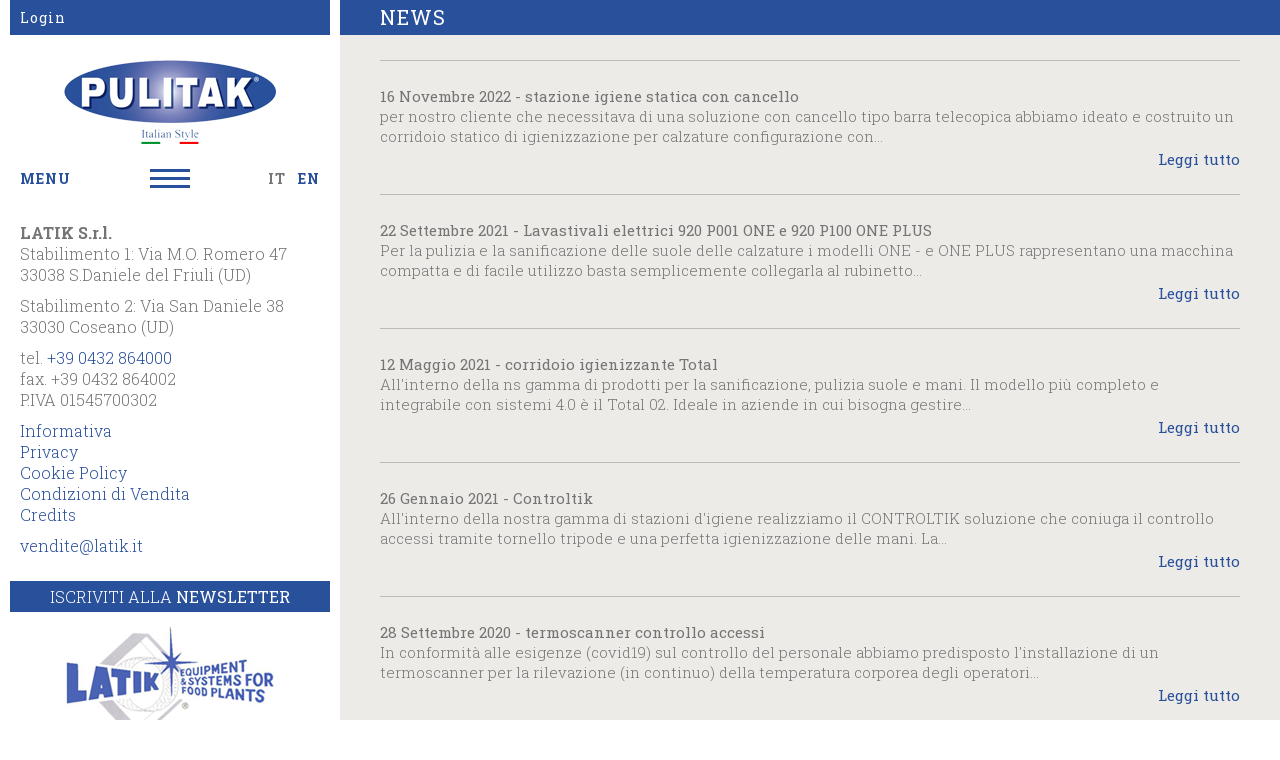

--- FILE ---
content_type: text/html; charset=utf-8
request_url: https://pulitak.it/news/?p=0
body_size: 25781
content:


<!DOCTYPE html>

<html xmlns="http://www.w3.org/1999/xhtml" dir="ltr" lang="it" xml:lang="it" >
<head id="ctl00_Head1"><meta http-equiv="content-type" content="text/html;charset=UTF-8" /> 
    <!--[if IE]>
        <meta http-equiv="X-UA-Compatible" content="IE=EmulateIE9" />
    <![endif]-->
    
    <!-- Google Tag Manager -->
    <script>(function (w, d, s, l, i) {
    w[l] = w[l] || []; w[l].push({
    'gtm.start':
    new Date().getTime(), event: 'gtm.js'
    }); var f = d.getElementsByTagName(s)[0],
    j = d.createElement(s), dl = l != 'dataLayer' ? '&l=' + l : ''; j.async = true; j.src =
    'https://www.googletagmanager.com/gtm.js?id=' + i + dl; f.parentNode.insertBefore(j, f);
    })(window, document, 'script', 'dataLayer', 'GTM-NMFFW65');</script>
    <!-- End Google Tag Manager -->

    	
    <title>Elenco delle News | Pulitak Srl</title>  
    <meta name="description" content="Elenco delle News dell'azienda Latik Srl in provincia di Udine Italia" />
    <meta name="keywords" content="" />
    <meta name="robots" content="index, follow" />
    <meta name="DC.Title" xml:lang="IT" lang="IT" content="Elenco delle News | Pulitak Srl" />  
    <link rel="canonical" href="https://pulitak.it/news/" />
    

    <meta name="msvalidate.01" content="05233519BCCE397559500D2C69B38BB2" />
    <meta name="google-site-verification" content="cd-JRSBMCHiuf-Uzy4IWMdiB3Oc74wOBmISls4GtpXs" />
    <meta name="geo.position" content="46.140047;13.005206" />
    <meta name="ICBM" content="46.140047, 13.005206" />
    <meta name="viewport" content="width=device-width, user-scalable=yes, initial-scale=1.0, minimum-scale=1.0, maximum-scale=10.0" /><link rel="shortcut icon" href="../favicon.ico" type="image/x-icon" /><link rel="icon" href="../favicon.ico" type="image/x-icon" /><link href="https://fonts.googleapis.com/css?family=Roboto+Slab:400,700,300&amp;subset=latin,latin-ext" rel="stylesheet" type="text/css" /><link href="../css/stili.min.css" rel="stylesheet" type="text/css" />
    <script src="https://pulitak.it/js/jquery-1.9.1.js" type="text/javascript"></script>
    
    
    
    <script type="text/javascript">
    <!--
        //<![CDATA[
        $(document).ready(function () {
            //Duplicazione di header e footer
            $(".header").clone().appendTo(".contenitoreHeaderFooter");
            $(".footer").clone().appendTo(".contenitoreHeaderFooter");

            //Gestione menu
            $(".mostraMenuPiccolo, .labelMostraMenuPiccolo").click(function (e) {
                $(".menuPiccolo").slideToggle();
            });
            $(".menuPiccolo div.voceMenuConSottomenu > a").click(function (e) {
                e.preventDefault();
                var voceMenu = $(this).parent(), sottoMenu = voceMenu.children("div.sottomenu"), apertura = !sottoMenu.is(":visible");
                //Se sto aprendo una voce non attiva, assegno alla voce di menu la classe cliccato e attivo
                if (apertura && !voceMenu.hasClass("voceMenuAttiva"))
                    voceMenu.addClass("voceMenuAttiva").addClass("voceMenuCliccata");
                //Se sto chiudendo una voce con la classe cliccato, gliela rimuovo assieme ad attivo
                if (!apertura && voceMenu.hasClass("voceMenuCliccata"))
                    voceMenu.removeClass("voceMenuAttiva").removeClass("voceMenuCliccata");
                sottoMenu.slideToggle();
                //Chiudo gli altri sottomenu
                $.each(voceMenu.siblings("div.voceMenuConSottomenu"), function (index, value) {
                    var altraVoceMenu = $(this), altroSottoMenu = altraVoceMenu.children("div.sottomenu");
                    if (altraVoceMenu.hasClass("voceMenuCliccata"))
                        altraVoceMenu.removeClass("voceMenuAttiva").removeClass("voceMenuCliccata");
                    altroSottoMenu.slideUp();
                });
            });

            //Sticky footer
            function AggiustaFooter() {
                var paddingHeader = $(".contenitoreHeaderFooter .header").outerHeight() - $(".contenitoreHeaderFooter .header").height();
                $(".contenitoreHeaderFooter .header").css("min-height", ($(window).height() - paddingHeader - $(".contenitoreHeaderFooter .footer").outerHeight()) + "px");
                var paddingCorpo = $(".contenitoreSito .corpo").outerHeight() - $(".contenitoreSito .corpo").height();
                $(".contenitoreSito .corpo").css("min-height", ($(window).height() - paddingCorpo - $(".contenitoreSito > .header").outerHeight() - $(".contenitoreSito > .footer").outerHeight()) + "px");
            }
            setTimeout(function () { AggiustaFooter() }, 100);
            $(window).resize(function () { AggiustaFooter(); });

            //Bilanciamento margini
            function BilanciaMargini() {
                $.each($(".marginiBilanciati"), function (i, el) {
                    $(el).children("a").css("float", "");
                    $(el).children("a").css("margin-left", "");
                    $(el).children("a").css("margin-right", "");

                    var margineMinimo = parseInt($(el).children("a").css("margin-right"))
                    var larghezzaTotale = $(el).width();
                    var larghezzaElemento = $(el).children("a").outerWidth();
                    var colonne = Math.floor(larghezzaTotale / (larghezzaElemento + margineMinimo));
                    var spazioRimanente = larghezzaTotale - (colonne * larghezzaElemento);

                    if (colonne > 2) {
                        var margine = Math.floor(spazioRimanente / (colonne - 1));
                        if (margine < margineMinimo)
                            margine = margineMinimo;

                        $.each($(el).children("a"), function (i2, el2) {
                            if (((i2 + 1) % colonne) == 0)
                                $(el2).css("margin-right", "0px");
                            else
                                $(el2).css("margin-right", margine + "px");

                        });
                    }
                    else if (colonne > 1){
                        var margine = Math.floor(spazioRimanente / (colonne * 2));
                        $(el).children("a").css("margin-right", margine + "px");
                        $(el).children("a").css("margin-left", margine + "px");
                    }
                    else {
                        $(el).children("a").css("float", "none");
                        $(el).children("a").css("margin-right", "auto");
                        $(el).children("a").css("margin-left", "auto");
                    }
                });
            }
            setTimeout(function () { BilanciaMargini() });
            setTimeout(function () { BilanciaMargini() }, 100);
            $(window).resize(function () { BilanciaMargini(); });
        });
        //]]>    
    //-->
    </script>
    <script type="application/ld+json">
	{ 	
		"@context" : "http://schema.org",
  		"@type" : 	 "Organization",
		"name":		 "LATIK S.r.l.",
		"legalName": "LATIK S.r.l.",
		"email":	 "vendite@latik.it",
		"telephone": "+39 0432 864000",
		
		"taxID":	 "01545700302",
		"vatID":	 "01545700302",
  		"url" : 	 "https://pulitak.it/",
  		"logo" : 	 "https://pulitak.it/immagini/logo.jpg",
        "address":   [{
						"@type": "PostalAddress",
						"addressLocality": "S.Daniele del Friuli",
						"addressRegion": "UD",
						"postalCode": "33038",
						"streetAddress": "Via M.O. Romero 47",
						"addressCountry": "IT"
					}]	
	}
</script>
</head>
<body>
    <!-- Google Tag Manager (noscript) -->
    <noscript><iframe src="https://www.googletagmanager.com/ns.html?id=GTM-NMFFW65" height="0" width="0" style="display:none;visibility:hidden"></iframe></noscript>
    <!-- End Google Tag Manager (noscript) -->

    <form name="aspnetForm" method="post" action="https://pulitak.it/news/?p=0" id="aspnetForm">
<div>
<input type="hidden" name="__EVENTTARGET" id="__EVENTTARGET" value="" />
<input type="hidden" name="__EVENTARGUMENT" id="__EVENTARGUMENT" value="" />
<input type="hidden" name="__VIEWSTATE" id="__VIEWSTATE" value="Ziy34dd2SiNPAF5LMyQYSs33sz3QghFeExHiRKPlHR+HfmfxobkK/nqpvU/QYXsrm3qxNOrL8xm5YU9QrNf0wr9wMaGQ98M6bTbJJAbT8lLZiVKH4TwOYstSagBiJsO9Q0QsgoPubwNi2b9u4EBKfcqd4uGdgzzWLGB/WBKYYXi0r8HYFURlbkyh+M6f0U1TIUIJPbMsA0csawGr34F9DJ+uiWjqdp3pCiB6hSADgC0+cF5sipvLJCOuxbYhlFd5ZvTHWZMmQHpMOPJrzgF0/vh1A2Y4LIGZyEIG1ct670n5N05jNZyvbXRT9Ty7q3u3CRaUnrIIn/4wFj91OOlGw4weiN8CdX0HtBZXCsp0SXtjMT6Ioh9LjJOC20P8DEWC40ANd3zPSwFmKhRe18j56TGUOyzDFk1w70w6wxb48OJys/xzLmixqYBu3mD8S4jwojErbhbgluNMGex69n+js/sCTI0qD/9MLbBfUqpb3e88DxMbquow3Ml5DiRR5zKkyuiwMgvJ+g0pT3u3t3ZrZx3zsY1TidWpght8CABdmzL4ONUo2aVoVLL0T8tJ6V1eVl5AD3/4fhmjBf9g4DZlQc9rG+DimuZMucbWBZbqCK/NjU5hPfGioV19KSs9e3UJF5lny1hJkZXffw0DTvRCKH2GI7Cxh4zfZPBsUDiD49iM4nDUDMMluGY8WDBgIljUStrFx8b6SSLN5r6/ufBOD9KMk4AYah1nAnQNGThPJx06g4hZULgu7Gh2Id8Nfk3dslSll9sKX6E1BDstGwXGx6OTTSJ4LR3RCMVHjHxqU93NaazQJ9hQTYkJMO03wuupGZkOJI0MPRzgjQnniQ5AHWBoBndA+Aef0dzF2eSDmBQx28Hfks8Lsgm/8HYNRSS1kDi7DvmGADjn8N/lj31rzfZvX8UxblQkrXzsgXzamBLQVyeaWvaBgBbqpoRLfl/71o2FyF/TTVMzV2JdUqZL2ZsbpwCl9FX3mUPyjmYeyUqIlmiaID1N55wU3lyiZZ5DMmeEsfgeKfa0LaWiAd3ENNu4VUZ/+Vi1UDbF4OJ1guxDDCN35ZUuZbF3fqPCBOoZ996LbFrxxGUIJm9Gp/kphHb4MOv8wCBN0YiCtb06aF2ZNzR+W1dqgqL5eLqFiTNnTUqtfBGm5TuXdzMAMnF7srV/Yueb00yAolLPgwuSkipKqMltnyYTatIvMxK2Q+Y9Jm3UHjzPwohx35mDx18RYIXE+2QAKMCaHBKBhATboIXKCl2x0hFmbIOeg1nFOQQ5MLSar4RUtovw6gnAdbYX3t5p7oP1kBkV427z6/dxGu0JJApZXQ2wccA+LA6t3krHFw9p+QQdam6FAs2eI+M6NJGU+JKXIaa9Qlamycvumu/wTl+RyHrBrnat9DSY1+PnzaP62wdYC2e69sn4ESS87dRDtIYTr7vfaTIfCebTtRDDKTjSn+7mAfdXb8qzJx0wY4mABrJXhmhK38bfdnQNCgmi1rsaTNnlxYjiKYa4xQN/TB/GDn63iaeydGTMQHCh9G8jyV/XsQMBJT/qH9bppLz8hRsbx17Km1Ze+BRW6sMdb+v/31T8dThU8bAge6GAWImTJ7wo3ldqVyXsPKA3jsfYg8M6kotu5Mt6quCCBxs7LXIPqT/S5LzZxyzBeNZt0ouDPSrqJSnk9SGXa5I7LCHaDMTRUzaoLbheZo2vpA/eJmZEq3i7M76sEjPmOtzLDiQnRE4pNGme+V4yOadQ7+NkKjVHMKkT08f+3uaVUx9HJk3OBI+EIB2crTEMKlpDNEBfBZVxDUh0DLQZIyVlAo6uw2ZqfM8PJDXXdHINtp5iGd+r6sMwz6vb1Nd782QgqG+z/6TKloKDdRjbVZwmwnCgY5lKLV/AEJoctECz2op6mI+ezbhmxObOjPVo4IEde5d75RERZ9e/xDmPymFFo8XdXr/0VIwwUVaKrqoM/Ctk33ZvMRjxpyCfC53mLHDG3Ztx4MbMORlfJkR1ZLJ2DuOW9anvuFndpb04NsVGdlgT6kVPrYEXFkIhlAo8f5IIEIEa0gBCzdD3hfneyQjsf1JX4I7NMQOKDtIgp2YgiUnVAuondeD/kEIeyE8TLAtzR0dgsBH3BfMIPbnfnPz5FCAbqofh1Trk4iobI3bZjwFgC0vujI3Wnip/[base64]/WC+oSE7T15LpaFNn0mVpenML85tWqCGV1rGHijaZXQ0onIgJs8eoA0K2h2pbfPo/5Pcpo/OQCHlbW+ijtIuQSijauxabmnWXCiLSve7zAQQcgLg4Qb4Cq7t33viDvpeSxkFPVOLSOtmozwt1lsG/hFuPbnybfg6k9TcYhVqgdufdByqOM9o8LHv7LkIQ/0Q91CRn9OuotU1WiFAzNtxcCny/XC7UO4CnVxdLDCAKiC22a1G0Ytv0m33TNtZ5qEfVgP1ys6HmWTd2P9nYmQFaR5J9F3fWqeLW83GuHq5nR1iik0C6ExCohhXkMfvlUXBEEwDPRy00l4sa2y64qHJr6EiyMLm4EXvq2TAvtsdbeqTJ4nZkiIXXOLr7GhHUFcR0Inrkglqq1XYWABtVPR/DdbTQU2h7YG1mWCagUEeFurid0cJar2K3IKLT9e1dDmnAACWzA5LC6P1g48624qE14vwkAuLj3NaTolRLq2jVhshWtZ6DhyULtq4c/JlYv8xlx0o1e/i3iFbjLLtPs/qy3YKDdUBGGs9HLmlCu63Jk0fjPU2Sl4VcMqBNRt1pLcvc/ULT+2pd900XrtiKgKk85C8btRRPmbCqtcyxV7fWCSxrFVgCn2ZfZFR44ysrT7rJmPxmhfg6pIMa/G3/[base64]/UurVa5ibyhENvJcyaY+SmHpl5slf3qK+xuPo8XlSRO9uz2DfjhaMRrxCYvgSNt98o5y9WEOclM2tz/o5QyY5u86ZicZIH2Vs26zi8paGneJPD+EeQe0LJIxK0xjy65RsXCcYBbloZg2H+M2HP6YHq//yXj2WtqXqvzieB3RG9euF3/63xPeATWPaVWNc1QaPHVPfmwb3sAPJ1ykXel0GRTuSR77XVfs6SVP07GpCCxfMy3iC7ESm/Yo86SvLyBK+iK3zdzVXs9GX9OVceSgEaDqvLEQHxGQB/hGJXjMI8fXD+Go2pSw41AxYBCPcVrpx3hhSXAORl1ff4Vu1D3LUczdG3B6Sa546tB9GdU8yenSgGh5njiizskioDWvGS44S0e/cgeKOW3CfkUkr84sgz6NYNE6HLuGo4N5613VB7cV7qHO+MOJIpbTW7L9vXgbtQ9k98+dNSjg3sf1W3uw/wn7BUDyTygXmAkLd/u9H0GQ8Y8R9idUCAtbh0g939G93VVClyzi6OXag9fT8mfM/pSI94c3wENUmaGgFmW/dnpUceJtT1fDdGaEsSgfCyvO67qrceEY1YrwUqpHc+jTkeGV3iK3FY/CT5IRIE+bgRqM7w==" />
</div>

<script type="text/javascript">
//<![CDATA[
var theForm = document.forms['aspnetForm'];
if (!theForm) {
    theForm = document.aspnetForm;
}
function __doPostBack(eventTarget, eventArgument) {
    if (!theForm.onsubmit || (theForm.onsubmit() != false)) {
        theForm.__EVENTTARGET.value = eventTarget;
        theForm.__EVENTARGUMENT.value = eventArgument;
        theForm.submit();
    }
}
//]]>
</script>


<script src="https://ajax.aspnetcdn.com/ajax/4.6/1/WebForms.js" type="text/javascript"></script>
<script type="text/javascript">
//<![CDATA[
window.WebForm_PostBackOptions||document.write('<script type="text/javascript" src="/WebResource.axd?d=pynGkmcFUV13He1Qd6_TZFrv2VCJoR5qUOvvFQEOwYRnBqTUsGrTAIVbF89bVC38LtQZU8FfSxMQShl0oMS9tg2&amp;t=638628279619783110"><\/script>');//]]>
</script>



<script src="https://ajax.aspnetcdn.com/ajax/4.6/1/MicrosoftAjax.debug.js" type="text/javascript"></script>
<script type="text/javascript">
//<![CDATA[
(window.Sys && Sys._Application && Sys.Observer)||document.write('<script type="text/javascript" src="/ScriptResource.axd?d=D9drwtSJ4hBA6O8UhT6CQmjfZ_XeDa2G3AFn65mrR5qrTfUC7hTucLD4I1faw83oGAUQWVH_QnlGF4TZ9GR5WnFru-nEvBrP598uEaIXK2mxECo-PiVYlT7GnMM3egtto0r8DFZNOZxIUetxLUZQbJqfg8BTgjTmRlsdIkaNclM1&t=2a9d95e3"><\/script>');//]]>
</script>

<script type="text/javascript">
//<![CDATA[
if (typeof(Sys) === 'undefined') throw new Error('ASP.NET Ajax client-side framework failed to load.');
//]]>
</script>

<script src="https://ajax.aspnetcdn.com/ajax/4.6/1/MicrosoftAjaxWebForms.debug.js" type="text/javascript"></script>
<script type="text/javascript">
//<![CDATA[
(window.Sys && Sys.WebForms)||document.write('<script type="text/javascript" src="/ScriptResource.axd?d=JnUc-DEDOM5KzzVKtsL1tRYkn3P5VmboXcbbWcIeB6J8A2ynP9dWAy5l21duSYcM3rmT48xHKzKcLwkidBOS_nhRc8vPdChi6opMeF2wit6nEP4f-kyjxaM4U5c1KevvCtdu2pJvGlTKSny1Pdj-LMaEvjptMLfSDzLfPLdgjI8WWPO_yfUijtBGzMOk4rHc0&t=2a9d95e3"><\/script>');//]]>
</script>

<div>

	<input type="hidden" name="__VIEWSTATEGENERATOR" id="__VIEWSTATEGENERATOR" value="CA8C29DA" />
	<input type="hidden" name="__VIEWSTATEENCRYPTED" id="__VIEWSTATEENCRYPTED" value="" />
	<input type="hidden" name="__EVENTVALIDATION" id="__EVENTVALIDATION" value="v0dY9pfmqI6N/GN293HMsC5vl9x9lFygP/GPdgXzbuaKFIrHn6b9BXFjUQctng3spK1PqTsgzW5M7epfgQZZQf9L35bJWhwpe/djT5K09YxcrYwi3JLLxz/eBniLGgSA" />
</div>
    <script type="text/javascript">
//<![CDATA[
Sys.WebForms.PageRequestManager._initialize('ctl00$ScriptManager1', 'aspnetForm', [], [], [], 90, 'ctl00');
//]]>
</script>

    <div id="ctl00_UpdateProgress1" style="display:none;">
	<div id="loading"><img src="https://pulitak.it/immagini/loading.gif" alt="" id="loadingLink" /></div>
</div>
    
        <div class="contenitoreSito">

            <div class="contenitoreHeaderFooter"></div>

            <div class="header">   
                <div class="headerBlu">
                    <div class="colonnaHeader">
                        <a id="ctl00_hlLogin" href="https://pulitak.it/registrazione-necessaria/?l=s">Login</a>
                        
                        
                    </div>
                </div>
                
                <a href="https://pulitak.it/home/">
                    <img src="https://pulitak.it/immagini/logo.jpg" class="logoHeader" alt="LATIK S.r.l." />
                </a>
                <div class="colonnaHeader">
                    <table class="menuLingueHeader"><tr>
                        <td>
                            <a class="labelMostraMenuPiccolo">MENU</a></td>
                        <td>
                            <a class="mostraMenuPiccolo">
                              <span></span>
                              <span></span>
                              <span></span>
                            </a>
                        </td>
                        <td>
                            <span id="ctl00_dlLingue" class="dlLingue"><span class="dlLingueItem">
                                    <span id="ctl00_dlLingue_ctl00_lb">IT</span>
                                    
                                </span><span class="dlLingueItem">
                                    
                                    <a id="ctl00_dlLingue_ctl01_lkb" href="javascript:__doPostBack(&#39;ctl00$dlLingue$ctl01$lkb&#39;,&#39;&#39;)">EN</a>
                                </span></span>
                        </td>
                    </tr></table>
                    <div class="menuPiccolo">
                        <div class="voceMenu voceMenu0"><a href="https://pulitak.it/home/">Home</a></div><div class="voceMenu voceMenu0"><a href="https://pulitak.it/azienda/">Azienda</a></div><div class="voceMenu voceMenu0"><a href="https://pulitak.it/prodotti/">Prodotti</a></div><div class="voceMenu voceMenu0 voceMenuConSottomenu"><a href="https://pulitak.it/tecnologie/la-forza-dell-acqua/">Tecnologie</a><div class="sottomenu"><div class="voceMenu voceMenu1"><a href="https://pulitak.it/tecnologie/la-forza-dell-acqua/">La forza dell&#39;acqua</a></div><div class="voceMenu voceMenu1"><a href="https://pulitak.it/tecnologie/aria-scelta-ecologica/">Aria scelta Ecologica</a></div><div class="voceMenu voceMenu1"><a href="https://pulitak.it/tecnologie/alta-tecnologia/">Alta tecnologia</a></div></div></div><div class="voceMenu voceMenu0 voceMenuAttiva"><a>News</a></div><div class="voceMenu voceMenu0"><a href="https://pulitak.it/contatti/">Contatti</a></div>
                    </div>
                </div>
                
            </div>

            <div class="corpo"> 
                
    <h1 class="titolo">News</h1>

                <div class="colonnaCorpo">
                    
    <div id="ctl00_ContentPlaceHolder1_pnl" class="elencoNews">
	  
        
                <div class="notiziaElenco">
                    <h2 class="titoloNotiziaElenco">16 Novembre 2022 - stazione igiene statica con cancello</h2>
                    <span class="testoNotiziaElenco">per nostro cliente che necessitava di una soluzione con cancello tipo barra telecopica abbiamo ideato e costruito un corridoio statico di igienizzazione per calzature configurazione con...</span>
                    <a id="ctl00_ContentPlaceHolder1_rpt_ctl00_hlNotizia" class="leggiNotizaElenco" href="https://pulitak.it/news/stazione-igiene-statica-con-cancello/?p=0">Leggi tutto</a>
                </div>
            
                <div class="notiziaElenco">
                    <h2 class="titoloNotiziaElenco">22 Settembre 2021 - Lavastivali elettrici 920 P001 ONE e 920 P100 ONE PLUS</h2>
                    <span class="testoNotiziaElenco">Per la pulizia e la sanificazione delle suole delle calzature i modelli ONE - e ONE PLUS rappresentano una macchina compatta e di facile utilizzo basta semplicemente collegarla al rubinetto...</span>
                    <a id="ctl00_ContentPlaceHolder1_rpt_ctl01_hlNotizia" class="leggiNotizaElenco" href="https://pulitak.it/news/lavastivali-elettrici-920-p001-one-e-920-p100-one-plus/?p=0">Leggi tutto</a>
                </div>
            
                <div class="notiziaElenco">
                    <h2 class="titoloNotiziaElenco">12 Maggio 2021 - corridoio igienizzante Total</h2>
                    <span class="testoNotiziaElenco">All'interno della ns gamma di prodotti per la sanificazione, pulizia suole e mani. Il modello più completo e integrabile con sistemi 4.0 è il Total 02.


Ideale in aziende in cui bisogna gestire...</span>
                    <a id="ctl00_ContentPlaceHolder1_rpt_ctl02_hlNotizia" class="leggiNotizaElenco" href="https://pulitak.it/news/corridoio-igienizzante-total/?p=0">Leggi tutto</a>
                </div>
            
                <div class="notiziaElenco">
                    <h2 class="titoloNotiziaElenco">26 Gennaio 2021 - Controltik</h2>
                    <span class="testoNotiziaElenco">All'interno della nostra gamma di stazioni d'igiene realizziamo il CONTROLTIK soluzione che coniuga il controllo accessi tramite tornello tripode e una perfetta igienizzazione delle mani. La...</span>
                    <a id="ctl00_ContentPlaceHolder1_rpt_ctl03_hlNotizia" class="leggiNotizaElenco" href="https://pulitak.it/news/controltik/?p=0">Leggi tutto</a>
                </div>
            
                <div class="notiziaElenco">
                    <h2 class="titoloNotiziaElenco">28 Settembre 2020 - termoscanner controllo accessi</h2>
                    <span class="testoNotiziaElenco">In conformità alle esigenze (covid19) sul controllo del personale abbiamo predisposto l'installazione di un termoscanner per la rilevazione (in continuo) della temperatura corporea degli operatori...</span>
                    <a id="ctl00_ContentPlaceHolder1_rpt_ctl04_hlNotizia" class="leggiNotizaElenco" href="https://pulitak.it/news/termoscanner-controllo-accessi/?p=0">Leggi tutto</a>
                </div>
            
                <div class="notiziaElenco">
                    <h2 class="titoloNotiziaElenco">22 Giugno 2020 - nuova stazione d&#39;igiene Double Pass</h2>
                    <span class="testoNotiziaElenco">Nuovo corridoio igienizzante Double pass costriuita in base ai criteri dell 'Hygienic Design scopri di più.


Ideale in entrata ed uscita reparti.
</span>
                    <a id="ctl00_ContentPlaceHolder1_rpt_ctl05_hlNotizia" class="leggiNotizaElenco" href="https://pulitak.it/news/nuova-stazione-d-igiene-double-pass/?p=0">Leggi tutto</a>
                </div>
            
                <div class="notiziaElenco">
                    <h2 class="titoloNotiziaElenco">30 Ottobre 2019 - Catalogo + Modelli ergonomici</h2>
                    <span class="testoNotiziaElenco">Nuovo catalogo dei percorsi igienizzanti Pulitak! 


scopri le novità dei nuovi modelli ERGONOMICI
</span>
                    <a id="ctl00_ContentPlaceHolder1_rpt_ctl06_hlNotizia" class="leggiNotizaElenco" href="https://pulitak.it/news/catalogo-2019/?p=0">Leggi tutto</a>
                </div>
            
                <div class="notiziaElenco">
                    <h2 class="titoloNotiziaElenco">25 Marzo 2019 - Macchinari usati con garanzia</h2>
                    <span class="testoNotiziaElenco">Disponiamo di una gamma di macchinari  usati con garanzia 


Per ulteriori info non esitate a contattarci:


sales@latik.it
</span>
                    <a id="ctl00_ContentPlaceHolder1_rpt_ctl07_hlNotizia" class="leggiNotizaElenco" href="https://pulitak.it/news/macchinari-usati-con-garanzia/?p=0">Leggi tutto</a>
                </div>
            
    
</div>
    

                </div>
            </div>

            <div class="footer">
                <div class="newsletterFooter">
                    <a href="https://pulitak.it/newsletter/">Iscriviti alla <span>Newsletter</span></a>
                </div>
                <div class="datiAnagraficiFooter vcard address-vcard">
                    <div class="nomeAziendaFooter"><span class="org">LATIK S.r.l.</span></div>
                    Stabilimento 1: 
                    <span class="adr"><span class="street-address">Via M.O. Romero 47</span><br />
                    <span class="postal-code">33038</span> <span class="locality">S.Daniele del Friuli</span> (<span class="region">UD</span>)</span> <br />
                    <div class="spazioFooter"></div>
                    Stabilimento 2: 
                    <span class="adr"><span class="street-address">Via San Daniele 38</span><br />
                    <span class="postal-code">33030</span> <span class="locality">Coseano</span> (<span class="region">UD</span>)</span> <br />
                    <div class="spazioFooter"></div>
                    <span class="telbox">tel. <a href="tel:+390432864000">+39 0432 864000</a></span><br />
                    <span class="faxbox">fax. +39 0432 864002</span><br />
                    P.IVA 01545700302<br />
                    <div class="spazioFooter"></div>
                </div>
                <div class="informativaFooter">
                    <a href="https://pulitak.it/informativa/">Informativa</a><br />
                    <a href="https://pulitak.it/privacy/">Privacy</a><br />
                    <a href="https://pulitak.it/cookie/">Cookie Policy</a><br />
                    <a href="https://pulitak.it/condizioni-di-vendita/">Condizioni di Vendita</a><br />
                    <a href="https://pulitak.it/credits/">Credits</a><br />
                    <div class="spazioFooter"></div>
                </div>
                <div class="logoFooter">
                    <img src="https://pulitak.it/immagini/logo-footer.jpg" alt="" />
                </div>
                <div class="mailFooter">
                    <a class="email" href="mailto:vendite@latik.it">vendite@latik.it</a>
                </div>
                <div class="socialFooter">
                    
                    <a href="https://www.youtube.com/channel/UC-vZLsR5IlfKLUcnpFaTI1A" target="_blank" rel="nofollow"><img src="https://pulitak.it/immagini/tube.jpg" alt="" /></a>
                </div>
            </div>
        </div>
    

<script type="text/javascript">
//<![CDATA[
Sys.Application.add_init(function() {
    $create(Sys.UI._UpdateProgress, {"associatedUpdatePanelId":null,"displayAfter":500,"dynamicLayout":true}, null, null, $get("ctl00_UpdateProgress1"));
});
//]]>
</script>
</form>
</body>
</html>


--- FILE ---
content_type: text/css
request_url: https://pulitak.it/css/stili.min.css
body_size: 21366
content:
body{padding:0;margin:0;border:0;font-family:'Roboto Slab',serif;font-weight:lighter;font-size:15px;color:#757575}h1,h2,h3,h4,h5,h6,p,a,img,b,u,i,form,table,caption,tbody,tfoot,thead,tr,th,td,footer,header,menu,nav,audio,video{font-size:1em;padding:0;margin:0;border:0}h1,h2,h3,h4,h5,h6,b,strong{font-weight:normal}table{border-collapse:collapse;border-spacing:0}a{text-decoration:none;color:#29509b}a:hover{color:#757575}a img{border:none}img{vertical-align:middle}input[type=image]{vertical-align:middle}.invisibile{display:none}#loading{position:fixed;left:0;height:100%;width:100%;text-align:center;line-height:0;background-color:rgba(255,255,255,.7);display:flex;justify-content:center;align-items:center}div.contenitoreSito{display:-webkit-flex;display:flex;-ms-flex-direction:column;-webkit-flex-direction:column;flex-direction:column;min-height:100vh}div.contenitoreSito div.contenitoreHeaderFooter{display:none}div.contenitoreSito div.corpo{width:100%;-ms-flex:1 0 auto;-webkit-flex:1 0 auto;flex:1 0 auto}@media screen and (min-width:1280px){div.contenitoreSito{display:-webkit-flex;display:flex;-ms-flex-direction:row;-webkit-flex-direction:row;flex-direction:row}div.contenitoreSito>div.header{display:none}div.contenitoreSito>div.footer{display:none}div.contenitoreSito div.corpo{-ms-flex:1 1 auto;-webkit-flex:1 1 auto;flex:1 1 auto}div.contenitoreSito div.contenitoreHeaderFooter{-ms-flex:0 0 320px;-webkit-flex:0 0 320px;flex:0 0 320px;align-self:flex-start;min-height:100vh;padding:0 10px;display:-webkit-flex;display:flex;-ms-flex-direction:column;-webkit-flex-direction:column;flex-direction:column}div.contenitoreSito div.contenitoreHeaderFooter div.header{-ms-flex:1 0 auto;-webkit-flex:1 0 auto;flex:1 0 auto;padding-bottom:10px}}div.header{font-size:14px;letter-spacing:1px}div.header:before,div.header:after{content:' ';display:table}div.header div.colonnaHeader{-moz-box-sizing:border-box;-webkit-box-sizing:border-box;box-sizing:border-box;max-width:320px;padding-left:10px;padding-right:10px;margin:auto;position:relative}div.header div.headerBlu{background-color:#29509b;margin-bottom:25px;overflow:hidden;font-weight:normal;line-height:35px}div.header div.headerBlu a{color:#fff}div.header div.headerBlu a:hover{color:#cacaca}div.header div.headerBlu a:nth-of-type(2){float:right}div.header div.clienteHeader{padding-top:5px;margin-bottom:25px;text-align:center}div.header div.clienteHeader a{display:inline-block;margin:3px 0}div.header div.clienteHeader a:nth-of-type(2){margin-left:10px}div.header img.logoHeader{display:block;margin:0 auto 25px auto}div.header table.menuLingueHeader{width:100%;margin-bottom:25px;font-weight:bold}div.header table.menuLingueHeader td{width:33%;vertical-align:middle}div.header table.menuLingueHeader a.labelMostraMenuPiccolo{cursor:pointer}div.header table.menuLingueHeader a.mostraMenuPiccolo{display:block;width:40px;margin:auto;cursor:pointer}div.header table.menuLingueHeader a.mostraMenuPiccolo span{display:block;height:3px;background-color:#29509b;margin-bottom:5px}div.header table.menuLingueHeader a.mostraMenuPiccolo span:last-of-type{margin-bottom:0}div.header table.menuLingueHeader a.mostraMenuPiccolo:hover span{background-color:#757575}div.header table.menuLingueHeader span.dlLingue{display:block;text-align:right}div.header table.menuLingueHeader span.dlLingueItem{display:inline-block;margin-left:12px}div.header div.menuPiccolo{display:none;position:absolute;left:0;right:0;background-color:#29509b;text-transform:uppercase;font-weight:normal;z-index:9999}div.header div.menuPiccolo div.sottomenu{display:none}div.header div.menuPiccolo div.voceMenu0{border-bottom:1px dashed #fff;padding:20px 20px 20px 40px}div.header div.menuPiccolo div.voceMenu0:last-child{border-bottom:none}div.header div.menuPiccolo a{color:#fff}div.header div.menuPiccolo a:hover{color:#cacaca}div.header div.menuPiccolo div.voceMenuAttiva>a{color:#cacaca}div.header div.menuPiccolo div.voceMenu0.voceMenuConSottomenu>a:before{content:"-";display:inline-block;width:20px}div.header div.menuPiccolo div.voceMenu1{padding:8px 0 0 20px}div.header div.notiziaHeader{border-top:1px solid #29509b;border-bottom:1px solid #29509b;padding:20px 40px;margin-bottom:25px;overflow:hidden}div.header span.titoloNotiziaHeader{display:block;font-weight:normal}div.header span.testoNotiziaHeader{display:block}div.header a.leggiNotizaHeader{float:right;margin-top:3px;font-weight:normal}@media screen and (max-width:767px),screen and (min-width:1280px){div.header div.notiziaHeader{padding-left:10px;padding-right:10px}}div.corpo{background-color:#ecebe7}div.corpo div.colonnaCorpo{padding:25px 40px;max-width:1600px}div.corpo .titolo{display:block;font-size:20px;letter-spacing:1px;text-transform:uppercase;font-weight:normal;padding:0 40px;background-color:#29509b;color:#fff;line-height:35px}div.corpo div.torna{text-align:right;margin-bottom:25px;font-weight:normal}@media screen and (max-width:767px){div.corpo div.colonnaCorpo{padding:25px 10px}div.corpo .titolo{padding:0 10px}}div.footer{display:-webkit-flex;display:flex;-ms-flex-direction:row;-webkit-flex-direction:row;flex-direction:row;-ms-flex-wrap:wrap;-webkit-flex-wrap:wrap;flex-wrap:wrap;align-items:stretch;justify-content:space-between;font-size:18px;padding-bottom:10px}div.footer>div{-moz-box-sizing:border-box;-webkit-box-sizing:border-box;box-sizing:border-box}div.footer div.spazioFooter{height:10px}div.footer div.newsletterFooter{width:100%;text-align:center;margin-bottom:10px;background-color:#29509b}div.footer div.newsletterFooter a{color:#fff;display:inline-block;padding:5px;text-transform:uppercase}div.footer div.newsletterFooter a:hover{color:#cacaca}div.footer div.newsletterFooter span{font-weight:normal}div.footer div.datiAnagraficiFooter{width:41%;padding-left:40px}div.footer div.datiAnagraficiFooter div.nomeAziendaFooter{font-weight:bold;line-height:20px}div.footer div.informativaFooter{width:26%;padding-top:20px}div.footer div.logoFooter{width:29%;padding-top:20px;padding-right:40px;text-align:center}div.footer div.logoFooter img{max-width:100%}div.footer div.mailFooter{display:-webkit-flex;display:flex;-ms-flex-direction:row;-webkit-flex-direction:row;flex-direction:row;padding-left:40px;align-items:center}div.footer div.socialFooter{display:-webkit-flex;display:flex;-ms-flex-direction:row;-webkit-flex-direction:row;flex-direction:row;width:29%;padding-right:40px;justify-content:space-between}div.footer div.socialFooter a:hover{filter:alpha(opacity=60);opacity:.6}@media screen and (max-width:1023px),screen and (min-width:1280px){div.footer{font-size:16px}}@media screen and (max-width:767px){div.footer{border-top:10px solid #29509b;padding-top:25px}}@media screen and (max-width:767px),screen and (min-width:1280px){div.footer div.datiAnagraficiFooter{order:1;width:57%;padding-left:10px}div.footer div.informativaFooter{order:2;width:39%;padding-right:10px}div.footer div.mailFooter{order:3;width:100%;margin-bottom:25px;padding:0 10px}div.footer div.newsletterFooter{order:4;margin-bottom:15px}div.footer div.logoFooter{order:5;width:100%;padding:0 10px;margin-bottom:18px}div.footer div.socialFooter{order:6;width:100%;padding:0 10px}}@media screen and (max-width:479px),screen and (min-width:1280px){div.footer div.datiAnagraficiFooter{width:100%;padding:0 10px}div.footer div.informativaFooter{width:100%;padding:0 10px}}div.colonnaCorpoHome{overflow:hidden;font-size:2vh}div.colonnaCorpoHome>div,div.colonnaCorpoHome>a{display:block;float:left;-moz-box-sizing:border-box;-webkit-box-sizing:border-box;box-sizing:border-box;height:33.33vh;padding:15px;overflow:hidden}div.colonnaCorpoHome>div:nth-child(3n+1),div.colonnaCorpoHome>a:nth-child(3n+1),div.colonnaCorpoHome>div:nth-child(3n+3),div.colonnaCorpoHome>a:nth-child(3n+3){width:30%}div.colonnaCorpoHome>div:nth-child(3n+2),div.colonnaCorpoHome>a:nth-child(3n+2){width:40%}div.colonnaCorpoHome>div>div{display:table;height:100%;width:100%}div.colonnaCorpoHome>div>div>div{display:table-cell;text-align:center;vertical-align:middle}div.colonnaCorpoHome>a>span{display:table;height:100%;width:100%}div.colonnaCorpoHome>a>span>span{display:table-cell;text-align:center;vertical-align:middle}div.colonnaCorpoHome a.categoriaHome{display:flex;justify-content:center;align-items:center;position:relative}div.colonnaCorpoHome a.categoriaHome img{max-width:25vh;max-height:25vh}div.colonnaCorpoHome a.categoriaHome span.nomeCategoriaHome{display:none}div.colonnaCorpoHome a.categoriaHome:hover span.nomeCategoriaHome{display:block;padding:20px;font-size:1.4em;position:absolute;top:0;right:0;bottom:0;left:0;display:flex;justify-content:center;align-items:center;background-color:rgba(0,0,0,.7);color:#fff}div.colonnaCorpoHome div.mission{background-color:#29509b;color:#fff}div.colonnaCorpoHome div.mission h1{font-size:1.4em}div.colonnaCorpoHome div.mission h1:after{content:"";display:block;width:50%;border:1px solid #fff;margin:1vh auto}div.colonnaCorpoHome a.tecnologiaHome{background-color:#29509b;color:#fff}div.colonnaCorpoHome a.tecnologiaHome:hover{color:#cacaca}div.colonnaCorpoHome a.tecnologiaHome img{max-height:8vh;margin-bottom:1vh}div.colonnaCorpoHome a.tecnologiaHome .nomeTecnologiaHome{display:block;font-size:1.4em}div.colonnaCorpoHome a.tecnologiaHome .nomeTecnologiaHome:after{content:"";display:block;width:50%;border:1px solid #fff;margin:1vh auto}@media screen and (max-width:767px){div.colonnaCorpoHome{font-size:1rem}div.colonnaCorpoHome>div,div.colonnaCorpoHome>a{width:100% !important;height:auto}div.colonnaCorpoHome a.categoriaHome img{min-height:200px;max-width:none}div.colonnaCorpoHome a.tecnologiaHome img{min-height:120px;margin-bottom:3vh}}.photogallery{margin-top:25px;overflow:hidden;background-color:#fff;border:1px solid #bbb}.photogallery a{display:block;float:left;width:200px;height:200px;padding:20px;display:flex;justify-content:center;align-items:center}.photogallery a:hover{filter:alpha(opacity=60);opacity:.6}.photogallery img{max-width:200px;max-height:200px}.photogallery.photogalleryAccessori a{width:250px;height:200px}.photogallery.photogalleryAccessori img{max-width:250px;max-height:200px}@media screen and (max-width:1024px){.photogallery a{width:150px;height:150px}.photogallery img{max-width:150px;max-height:150px}.photogallery.photogalleryAccessori a{width:200px;height:160px}.photogallery.photogalleryAccessori img{max-width:200px;max-height:160px}}div.elencoLink{font-weight:normal;margin-top:25px}div.pulsantiRichiedi{margin-top:50px;text-align:center}div.pulsantiRichiedi a{display:inline-block;margin:5px 10px;min-width:250px}div.elencoNews{border-top:1px solid #bbb}div.elencoNews div.notiziaElenco{overflow:hidden;border-bottom:1px solid #bbb;padding:25px 0}div.elencoNews span.testoNotiziaElenco{display:block}div.elencoNews a.leggiNotizaElenco{float:right;margin-top:3px;font-weight:normal}div.titoloNotizia{font-weight:normal;margin-bottom:25px}div.titoloNotizia h1{display:inline}.titoloCategoria{font-size:22px;font-weight:lighter;margin-bottom:12.5px}div.elencoSottocategorie{margin-bottom:23px}div.elencoSottocategorie a,div.elencoSottocategorie span{display:inline-block;color:#fff;padding:3px 10px;margin:0 5px 2px 0}div.elencoSottocategorie a{background-color:#29509b}div.elencoSottocategorie a:hover,div.elencoSottocategorie span{background-color:#757575}div.elencoProdotti{overflow:hidden;margin-top:25px}div.elencoProdotti a{-moz-box-sizing:border-box;-webkit-box-sizing:border-box;box-sizing:border-box;display:block;float:left;position:relative;width:290px;padding:20px 10px;margin-bottom:30px;margin-right:30px;border:1px solid #bbb;font-weight:normal;background-color:#fff}div.elencoProdotti a:before{content:"";display:block;position:absolute;z-index:2;top:0;bottom:0;right:0;left:0;background:url(../immagini/sfumatura-vert-blu.png) repeat-x bottom}div.elencoProdotti a:hover{filter:alpha(opacity=60);opacity:.6}div.elencoProdotti span.immagineElencoProdotti{position:relative;z-index:1;display:block;height:200px;display:flex;justify-content:center;align-items:center}div.elencoProdotti span.immagineElencoProdotti img{max-width:200px;max-height:200px}div.elencoProdotti span.nomeElencoProdotti{position:relative;z-index:3;display:block;margin-top:20px;line-height:1.3em;height:2.6em;overflow:hidden;color:#fff;text-transform:uppercase;display:flex;justify-content:center;align-items:center}div.prodotto div.schedaProdotto{display:-webkit-flex;display:flex;-ms-flex-direction:row;-webkit-flex-direction:row;flex-direction:row;-ms-flex-wrap:wrap;-webkit-flex-wrap:wrap;flex-wrap:wrap;background-color:#fff;border:1px solid #bbb;padding:20px}div.prodotto div.schedaProdotto>div{-moz-box-sizing:border-box;-webkit-box-sizing:border-box;box-sizing:border-box;padding:20px}div.prodotto div.schedaProdotto h1.titoloSchedaProdotto{font-size:22px;margin-bottom:10px}div.prodotto div.schedaProdotto div.immagineProdotto{width:40%;text-align:center}div.prodotto div.schedaProdotto div.immagineProdotto img{max-width:100%;margin:20px 0}div.prodotto div.schedaProdotto div.descrizioneProdotto{width:60%}div.prodotto div.schedaProdotto div.allegatoProdotto{width:40%;display:flex;justify-content:center;align-items:flex-end}div.prodotto div.schedaProdotto div.qualitaProdotto,div.prodotto div.schedaProdotto div.settoriProdotto{width:30%}div.prodotto div.schedaProdotto h2.titoloQualitaSettoriProdotto{font-size:18px;margin-bottom:10px}@media screen and (max-width:767px){div.prodotto div.schedaProdotto{padding:10px}div.prodotto div.schedaProdotto>div{padding:10px}div.prodotto div.schedaProdotto div.descrizioneProdotto{order:1;width:100%}div.prodotto div.schedaProdotto div.immagineProdotto{order:2;width:100%}div.prodotto div.schedaProdotto div.qualitaProdotto{order:3;width:50%}div.prodotto div.schedaProdotto div.settoriProdotto{order:4;width:50%}div.prodotto div.schedaProdotto div.allegatoProdotto{order:5;width:100%}}@media screen and (max-width:479px){div.prodotto div.schedaProdotto div.qualitaProdotto,div.prodotto div.schedaProdotto div.settoriProdotto{width:100%}}div.prodotto div.sottotitoloProdotto{margin-top:37.5px;font-size:20px;text-align:center}div.prodotto div.sottotitoloProdotto span{text-transform:uppercase;font-weight:normal}div.prodotto div.sottotitoloProdotto span:after{content:"|";display:inline-block;margin:0 10px}div.prodotto div.videoProdotto{text-align:center;margin-top:25px}div.prodotto div.videoProdotto a{display:block;position:relative;min-width:270px;width:33%;margin:auto}div.prodotto div.videoProdotto a:after{content:"";display:block;position:absolute;top:0;right:0;bottom:0;left:0;background:url(../immagini/playvideo.png) no-repeat center;background-size:25%}div.prodotto div.videoProdotto a:hover:after{filter:alpha(opacity=90);opacity:.9}div.prodotto div.videoProdotto img{width:100%}DIV.googlemap{width:100%;height:600px;overflow:hidden;margin-top:25px}DIV.indirizzoGooglemaps{width:200px;overflow:hidden}.contatti_esterna{overflow:hidden;margin-top:25px}.contatti_esterna_sx{float:left;width:49%}.contatti_esterna_dx{float:right;width:49%}.contattiTextBox,.contattiTextArea,.contattiDdl{-moz-box-sizing:border-box;-webkit-box-sizing:border-box;box-sizing:border-box;border:solid 1px #b2b3b5;color:#000;width:100%;margin:0 0 5px 0}.contattiTextBox{padding-left:40px;height:30px;background-repeat:no-repeat;background-position:left center}.contattiTextArea{padding:10px;height:135px}.contattiDdl{height:30px}.tbNome{background-image:url('../immagini/glyphicons_003_user.png')}.tbIndirizzo{background-image:url('../immagini/glyphicons_020_home.png')}.tbEmail{background-image:url('../immagini/glyphicons_010_envelope.png')}.tbTelefono{background-image:url('../immagini/glyphicons_442_earphone.png')}.contatti_istruzioni{margin-top:10px;clear:left}.contatti_fine{margin-top:10px}.contatti_rb{margin-top:5px}.contatti_invia{margin-top:10px;text-align:right}.pannelloErrori{padding:10px;margin:0 0 15px 0;border:solid 1px #fe0000;background-color:#eee;color:#000}@media screen and (max-width:767px){.contatti_esterna_sx{float:none;width:auto}.contatti_esterna_dx{float:none;width:auto}.contatti_invia{text-align:left}}table.credits td{padding-bottom:20px}table.credits td.creditsSx{padding-right:25px}@media screen and (max-width:767px){table.credits TABLE.credits img{max-width:200px}}a.pulsanteEcommerce{-moz-box-sizing:border-box;-webkit-box-sizing:border-box;box-sizing:border-box;padding:5px 10px;display:inline-block;cursor:pointer;font-weight:normal;background-color:#29509b;color:#fff;text-transform:uppercase}a.pulsanteEcommerce.pulsanteEcommerceVerde{background-color:#008000}a.pulsanteEcommerce:hover{background-color:#757575}div.utente_non_registrato{margin-top:25px}div.utente_non_registrato_label{margin-top:10px}div.utente_non_registrato_textbox{max-width:320px;margin-top:5px}div.utente_non_registrato_textbox input{-moz-box-sizing:border-box;-webkit-box-sizing:border-box;box-sizing:border-box;width:100%;padding:5px;border:none}div.utente_non_registrato div.pulsanti{margin-top:25px}div.utente_non_registrato .pulsanteEcommerce{margin-right:10px}div.utente_non_registrato_sotto{margin-top:15px}table.iscriviti{margin-top:10px;margin-bottom:10px}table.iscriviti td{padding-top:3px;padding-bottom:3px;vertical-align:top;text-align:left}td.iscrivitiSx{width:147px;padding-right:3px}table.iscriviti input{-moz-box-sizing:border-box;-webkit-box-sizing:border-box;box-sizing:border-box;width:140px;border:none;padding:5px}table.iscriviti select{-moz-box-sizing:border-box;-webkit-box-sizing:border-box;box-sizing:border-box;width:140px;padding:5px}p.iscrivitiDiversi{margin-bottom:10px;max-width:600px}div.iscrivitisotto{margin-bottom:15px}div.iscrivitisotto a{text-decoration:underline}hr.iscrivitiSeparatore{margin:25px auto 25px 0;max-width:600px}.pannelloErroriIscriviti{margin:15px 0;padding:10px;border:solid 1px #fe0000;background-color:#eee;max-width:580px;color:#000}@media screen and (min-width:480px){td.iscrivitiSx{width:180px;padding-right:10px}table.iscriviti input,table.iscriviti select{width:200px}}@media screen and (min-width:768px){td.iscrivitiSx{width:230px}table.iscriviti input,table.iscriviti select{width:250px}}p.carrello{padding-left:2px;line-height:100%}.carrelloGridView{margin-top:15px;width:100%}.comxaliteCarrelloHeader th{display:none;text-align:left;vertical-align:top}.comxaliteCarrelloRow{border-bottom:solid 1px #757575;border-top:solid 1px #757575}.comxaliteCarrelloRow td{display:block;padding:2px 0;text-align:left;vertical-align:top}td.immagineCarrello{float:left}td.immagineCarrello img{max-width:90px !important;margin-right:5px}td.prezzoCarrello{text-align:right;white-space:nowrap}td.quantitaCarrello{text-align:right}td.quantitaCarrello .carrelloTextBox{border:none;font-size:11px;width:22px;text-align:center;height:16px}td.eliminaCarrello{text-align:right}td.eliminaCarrello input{display:none}td.primaRigaCarrelloPiccolo{padding-top:10px}td.ulrimaRigaCarrelloPiccolo{padding-bottom:10px}td.invisibileCarrelloPiccolo{display:none}table.sottocarrelloTotali{margin-left:auto;margin-top:10px}table.sottocarrelloTotali td.sx{padding:5px 5px 5px 0;text-align:left;vertical-align:middle}table.sottocarrelloTotali td.dx{white-space:nowrap;text-align:right;vertical-align:middle}table.sottocarrelloTotali select{width:80px;font-size:10px}div.carrelloPulsanti{margin-top:50px;text-align:center;overflow:auto}div.carrelloPulsanti a{margin-top:10px;margin-bottom:10px;clear:right}div.carrelloPulsanti a:nth-of-type(2n){float:right}div.carrelloPulsanti a:nth-of-type(2n+1){float:left}@media screen and (min-width:768px){.comxaliteCarrelloHeader th{display:table-cell;padding:5px 5px;background-color:#757575;color:#fff}.comxaliteCarrelloRow td{display:table-cell;padding:10px 5px;vertical-align:middle}td.immagineCarrello,th.immagineCarrelloHeader{padding-right:0;padding-left:0;float:none}th.articoloCarrelloHeader,td.articoloCarrello{width:100%}td.prezzoCarrello,th.prezzoCarrelloHeader{text-align:right}td.quantitaCarrello,th.quantitaCarrelloHeader{text-align:center;padding-right:20px}td.quantitaCarrello label{display:none}td.eliminaCarrello,th.eliminaCarrelloHeader{text-align:center}td.eliminaCarrello a{display:none}td.eliminaCarrello input{display:inline-block}td.invisibileCarrelloPiccolo{display:table-cell}table.sottocarrelloTotali td.sx{padding-right:20px}table.sottocarrelloTotali td.dx{padding-right:5px}div.carrelloPulsanti{margin:50px auto 0 auto;width:100%;overflow:auto}div.carrelloPulsanti a{float:none !important;margin-left:12px;margin-right:12px}div.carrelloPulsanti a:first-child{margin-left:0}div.carrelloPulsanti a:last-child{margin-right:0}}@media screen and (min-width:1024px){td.immagineCarrello img{max-width:150px !important}}.confermaTitolo{padding-bottom:5px}div.confermaDatiCliente{line-height:110%}div.confermaCorrieri{padding-top:10px}div.confermaMessaggioRiepilogo{margin-top:15px}div.confermaMessaggioRiepilogo textarea{-moz-box-sizing:border-box;-webkit-box-sizing:border-box;box-sizing:border-box;width:100%}div.confermaModalitaPagamento{margin-top:15px}div.confermaCondizioni{margin-top:15px}div.confermaContratto{padding:10px;height:250px;overflow:auto;margin-bottom:10px;border:1px solid #ddd;border-right:none}div.confermaConcludi{margin-top:15px}div.statiOrdine{padding:10px;border:solid 1px #757575;margin-bottom:10px}h2.statiOrdineTitolo{text-decoration:underline;text-transform:uppercase}div.riepilogoOrdini{line-height:100%}div.statiOrdine div.pulsanti a{margin:10px 10px 0 0}.riepilogoOrdiniItem{padding:15px 0 30px 0}